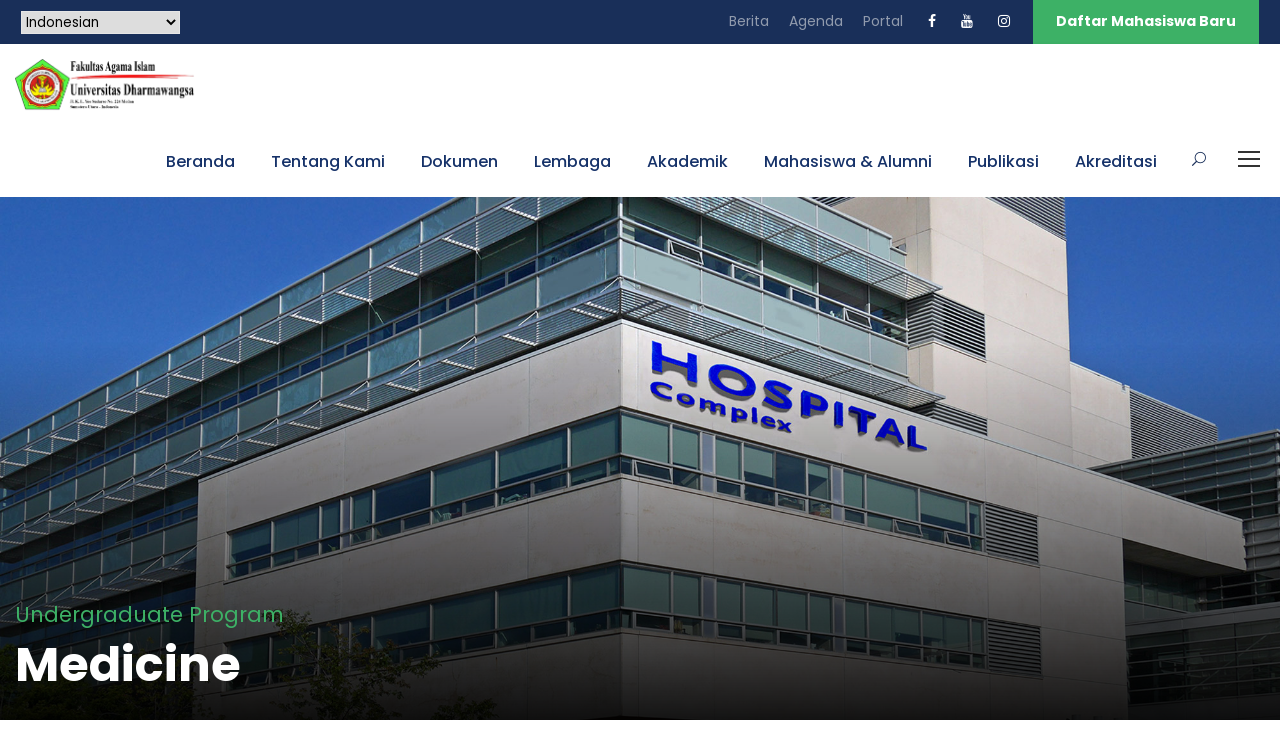

--- FILE ---
content_type: text/html; charset=UTF-8
request_url: https://fai.dharmawangsa.ac.id/medicine/
body_size: 11926
content:
<!DOCTYPE html>
<html lang="id" class="no-js">
<head>
	<meta charset="UTF-8">
	<meta name="viewport" content="width=device-width, initial-scale=1">
	<link rel="profile" href="http://gmpg.org/xfn/11">
	<link rel="pingback" href="https://fai.dharmawangsa.ac.id/xmlrpc.php">
	<title>Medicine &#8211; Fakultas Agama Islam Universitas Dharmawangsa Medan</title>
<meta name='robots' content='max-image-preview:large' />
	<style>img:is([sizes="auto" i], [sizes^="auto," i]) { contain-intrinsic-size: 3000px 1500px }</style>
	<link rel='dns-prefetch' href='//fonts.googleapis.com' />
<link rel="alternate" type="application/rss+xml" title="Fakultas Agama Islam Universitas Dharmawangsa Medan &raquo; Feed" href="https://fai.dharmawangsa.ac.id/feed/" />
<link rel="alternate" type="application/rss+xml" title="Fakultas Agama Islam Universitas Dharmawangsa Medan &raquo; Umpan Komentar" href="https://fai.dharmawangsa.ac.id/comments/feed/" />
<script type="text/javascript">
/* <![CDATA[ */
window._wpemojiSettings = {"baseUrl":"https:\/\/s.w.org\/images\/core\/emoji\/16.0.1\/72x72\/","ext":".png","svgUrl":"https:\/\/s.w.org\/images\/core\/emoji\/16.0.1\/svg\/","svgExt":".svg","source":{"concatemoji":"https:\/\/fai.dharmawangsa.ac.id\/wp-includes\/js\/wp-emoji-release.min.js?ver=6.8.3"}};
/*! This file is auto-generated */
!function(s,n){var o,i,e;function c(e){try{var t={supportTests:e,timestamp:(new Date).valueOf()};sessionStorage.setItem(o,JSON.stringify(t))}catch(e){}}function p(e,t,n){e.clearRect(0,0,e.canvas.width,e.canvas.height),e.fillText(t,0,0);var t=new Uint32Array(e.getImageData(0,0,e.canvas.width,e.canvas.height).data),a=(e.clearRect(0,0,e.canvas.width,e.canvas.height),e.fillText(n,0,0),new Uint32Array(e.getImageData(0,0,e.canvas.width,e.canvas.height).data));return t.every(function(e,t){return e===a[t]})}function u(e,t){e.clearRect(0,0,e.canvas.width,e.canvas.height),e.fillText(t,0,0);for(var n=e.getImageData(16,16,1,1),a=0;a<n.data.length;a++)if(0!==n.data[a])return!1;return!0}function f(e,t,n,a){switch(t){case"flag":return n(e,"\ud83c\udff3\ufe0f\u200d\u26a7\ufe0f","\ud83c\udff3\ufe0f\u200b\u26a7\ufe0f")?!1:!n(e,"\ud83c\udde8\ud83c\uddf6","\ud83c\udde8\u200b\ud83c\uddf6")&&!n(e,"\ud83c\udff4\udb40\udc67\udb40\udc62\udb40\udc65\udb40\udc6e\udb40\udc67\udb40\udc7f","\ud83c\udff4\u200b\udb40\udc67\u200b\udb40\udc62\u200b\udb40\udc65\u200b\udb40\udc6e\u200b\udb40\udc67\u200b\udb40\udc7f");case"emoji":return!a(e,"\ud83e\udedf")}return!1}function g(e,t,n,a){var r="undefined"!=typeof WorkerGlobalScope&&self instanceof WorkerGlobalScope?new OffscreenCanvas(300,150):s.createElement("canvas"),o=r.getContext("2d",{willReadFrequently:!0}),i=(o.textBaseline="top",o.font="600 32px Arial",{});return e.forEach(function(e){i[e]=t(o,e,n,a)}),i}function t(e){var t=s.createElement("script");t.src=e,t.defer=!0,s.head.appendChild(t)}"undefined"!=typeof Promise&&(o="wpEmojiSettingsSupports",i=["flag","emoji"],n.supports={everything:!0,everythingExceptFlag:!0},e=new Promise(function(e){s.addEventListener("DOMContentLoaded",e,{once:!0})}),new Promise(function(t){var n=function(){try{var e=JSON.parse(sessionStorage.getItem(o));if("object"==typeof e&&"number"==typeof e.timestamp&&(new Date).valueOf()<e.timestamp+604800&&"object"==typeof e.supportTests)return e.supportTests}catch(e){}return null}();if(!n){if("undefined"!=typeof Worker&&"undefined"!=typeof OffscreenCanvas&&"undefined"!=typeof URL&&URL.createObjectURL&&"undefined"!=typeof Blob)try{var e="postMessage("+g.toString()+"("+[JSON.stringify(i),f.toString(),p.toString(),u.toString()].join(",")+"));",a=new Blob([e],{type:"text/javascript"}),r=new Worker(URL.createObjectURL(a),{name:"wpTestEmojiSupports"});return void(r.onmessage=function(e){c(n=e.data),r.terminate(),t(n)})}catch(e){}c(n=g(i,f,p,u))}t(n)}).then(function(e){for(var t in e)n.supports[t]=e[t],n.supports.everything=n.supports.everything&&n.supports[t],"flag"!==t&&(n.supports.everythingExceptFlag=n.supports.everythingExceptFlag&&n.supports[t]);n.supports.everythingExceptFlag=n.supports.everythingExceptFlag&&!n.supports.flag,n.DOMReady=!1,n.readyCallback=function(){n.DOMReady=!0}}).then(function(){return e}).then(function(){var e;n.supports.everything||(n.readyCallback(),(e=n.source||{}).concatemoji?t(e.concatemoji):e.wpemoji&&e.twemoji&&(t(e.twemoji),t(e.wpemoji)))}))}((window,document),window._wpemojiSettings);
/* ]]> */
</script>
<style id='wp-emoji-styles-inline-css' type='text/css'>

	img.wp-smiley, img.emoji {
		display: inline !important;
		border: none !important;
		box-shadow: none !important;
		height: 1em !important;
		width: 1em !important;
		margin: 0 0.07em !important;
		vertical-align: -0.1em !important;
		background: none !important;
		padding: 0 !important;
	}
</style>
<link rel='stylesheet' id='wp-block-library-css' href='https://fai.dharmawangsa.ac.id/wp-includes/css/dist/block-library/style.min.css?ver=6.8.3' type='text/css' media='all' />
<style id='classic-theme-styles-inline-css' type='text/css'>
/*! This file is auto-generated */
.wp-block-button__link{color:#fff;background-color:#32373c;border-radius:9999px;box-shadow:none;text-decoration:none;padding:calc(.667em + 2px) calc(1.333em + 2px);font-size:1.125em}.wp-block-file__button{background:#32373c;color:#fff;text-decoration:none}
</style>
<style id='global-styles-inline-css' type='text/css'>
:root{--wp--preset--aspect-ratio--square: 1;--wp--preset--aspect-ratio--4-3: 4/3;--wp--preset--aspect-ratio--3-4: 3/4;--wp--preset--aspect-ratio--3-2: 3/2;--wp--preset--aspect-ratio--2-3: 2/3;--wp--preset--aspect-ratio--16-9: 16/9;--wp--preset--aspect-ratio--9-16: 9/16;--wp--preset--color--black: #000000;--wp--preset--color--cyan-bluish-gray: #abb8c3;--wp--preset--color--white: #ffffff;--wp--preset--color--pale-pink: #f78da7;--wp--preset--color--vivid-red: #cf2e2e;--wp--preset--color--luminous-vivid-orange: #ff6900;--wp--preset--color--luminous-vivid-amber: #fcb900;--wp--preset--color--light-green-cyan: #7bdcb5;--wp--preset--color--vivid-green-cyan: #00d084;--wp--preset--color--pale-cyan-blue: #8ed1fc;--wp--preset--color--vivid-cyan-blue: #0693e3;--wp--preset--color--vivid-purple: #9b51e0;--wp--preset--gradient--vivid-cyan-blue-to-vivid-purple: linear-gradient(135deg,rgba(6,147,227,1) 0%,rgb(155,81,224) 100%);--wp--preset--gradient--light-green-cyan-to-vivid-green-cyan: linear-gradient(135deg,rgb(122,220,180) 0%,rgb(0,208,130) 100%);--wp--preset--gradient--luminous-vivid-amber-to-luminous-vivid-orange: linear-gradient(135deg,rgba(252,185,0,1) 0%,rgba(255,105,0,1) 100%);--wp--preset--gradient--luminous-vivid-orange-to-vivid-red: linear-gradient(135deg,rgba(255,105,0,1) 0%,rgb(207,46,46) 100%);--wp--preset--gradient--very-light-gray-to-cyan-bluish-gray: linear-gradient(135deg,rgb(238,238,238) 0%,rgb(169,184,195) 100%);--wp--preset--gradient--cool-to-warm-spectrum: linear-gradient(135deg,rgb(74,234,220) 0%,rgb(151,120,209) 20%,rgb(207,42,186) 40%,rgb(238,44,130) 60%,rgb(251,105,98) 80%,rgb(254,248,76) 100%);--wp--preset--gradient--blush-light-purple: linear-gradient(135deg,rgb(255,206,236) 0%,rgb(152,150,240) 100%);--wp--preset--gradient--blush-bordeaux: linear-gradient(135deg,rgb(254,205,165) 0%,rgb(254,45,45) 50%,rgb(107,0,62) 100%);--wp--preset--gradient--luminous-dusk: linear-gradient(135deg,rgb(255,203,112) 0%,rgb(199,81,192) 50%,rgb(65,88,208) 100%);--wp--preset--gradient--pale-ocean: linear-gradient(135deg,rgb(255,245,203) 0%,rgb(182,227,212) 50%,rgb(51,167,181) 100%);--wp--preset--gradient--electric-grass: linear-gradient(135deg,rgb(202,248,128) 0%,rgb(113,206,126) 100%);--wp--preset--gradient--midnight: linear-gradient(135deg,rgb(2,3,129) 0%,rgb(40,116,252) 100%);--wp--preset--font-size--small: 13px;--wp--preset--font-size--medium: 20px;--wp--preset--font-size--large: 36px;--wp--preset--font-size--x-large: 42px;--wp--preset--spacing--20: 0.44rem;--wp--preset--spacing--30: 0.67rem;--wp--preset--spacing--40: 1rem;--wp--preset--spacing--50: 1.5rem;--wp--preset--spacing--60: 2.25rem;--wp--preset--spacing--70: 3.38rem;--wp--preset--spacing--80: 5.06rem;--wp--preset--shadow--natural: 6px 6px 9px rgba(0, 0, 0, 0.2);--wp--preset--shadow--deep: 12px 12px 50px rgba(0, 0, 0, 0.4);--wp--preset--shadow--sharp: 6px 6px 0px rgba(0, 0, 0, 0.2);--wp--preset--shadow--outlined: 6px 6px 0px -3px rgba(255, 255, 255, 1), 6px 6px rgba(0, 0, 0, 1);--wp--preset--shadow--crisp: 6px 6px 0px rgba(0, 0, 0, 1);}:where(.is-layout-flex){gap: 0.5em;}:where(.is-layout-grid){gap: 0.5em;}body .is-layout-flex{display: flex;}.is-layout-flex{flex-wrap: wrap;align-items: center;}.is-layout-flex > :is(*, div){margin: 0;}body .is-layout-grid{display: grid;}.is-layout-grid > :is(*, div){margin: 0;}:where(.wp-block-columns.is-layout-flex){gap: 2em;}:where(.wp-block-columns.is-layout-grid){gap: 2em;}:where(.wp-block-post-template.is-layout-flex){gap: 1.25em;}:where(.wp-block-post-template.is-layout-grid){gap: 1.25em;}.has-black-color{color: var(--wp--preset--color--black) !important;}.has-cyan-bluish-gray-color{color: var(--wp--preset--color--cyan-bluish-gray) !important;}.has-white-color{color: var(--wp--preset--color--white) !important;}.has-pale-pink-color{color: var(--wp--preset--color--pale-pink) !important;}.has-vivid-red-color{color: var(--wp--preset--color--vivid-red) !important;}.has-luminous-vivid-orange-color{color: var(--wp--preset--color--luminous-vivid-orange) !important;}.has-luminous-vivid-amber-color{color: var(--wp--preset--color--luminous-vivid-amber) !important;}.has-light-green-cyan-color{color: var(--wp--preset--color--light-green-cyan) !important;}.has-vivid-green-cyan-color{color: var(--wp--preset--color--vivid-green-cyan) !important;}.has-pale-cyan-blue-color{color: var(--wp--preset--color--pale-cyan-blue) !important;}.has-vivid-cyan-blue-color{color: var(--wp--preset--color--vivid-cyan-blue) !important;}.has-vivid-purple-color{color: var(--wp--preset--color--vivid-purple) !important;}.has-black-background-color{background-color: var(--wp--preset--color--black) !important;}.has-cyan-bluish-gray-background-color{background-color: var(--wp--preset--color--cyan-bluish-gray) !important;}.has-white-background-color{background-color: var(--wp--preset--color--white) !important;}.has-pale-pink-background-color{background-color: var(--wp--preset--color--pale-pink) !important;}.has-vivid-red-background-color{background-color: var(--wp--preset--color--vivid-red) !important;}.has-luminous-vivid-orange-background-color{background-color: var(--wp--preset--color--luminous-vivid-orange) !important;}.has-luminous-vivid-amber-background-color{background-color: var(--wp--preset--color--luminous-vivid-amber) !important;}.has-light-green-cyan-background-color{background-color: var(--wp--preset--color--light-green-cyan) !important;}.has-vivid-green-cyan-background-color{background-color: var(--wp--preset--color--vivid-green-cyan) !important;}.has-pale-cyan-blue-background-color{background-color: var(--wp--preset--color--pale-cyan-blue) !important;}.has-vivid-cyan-blue-background-color{background-color: var(--wp--preset--color--vivid-cyan-blue) !important;}.has-vivid-purple-background-color{background-color: var(--wp--preset--color--vivid-purple) !important;}.has-black-border-color{border-color: var(--wp--preset--color--black) !important;}.has-cyan-bluish-gray-border-color{border-color: var(--wp--preset--color--cyan-bluish-gray) !important;}.has-white-border-color{border-color: var(--wp--preset--color--white) !important;}.has-pale-pink-border-color{border-color: var(--wp--preset--color--pale-pink) !important;}.has-vivid-red-border-color{border-color: var(--wp--preset--color--vivid-red) !important;}.has-luminous-vivid-orange-border-color{border-color: var(--wp--preset--color--luminous-vivid-orange) !important;}.has-luminous-vivid-amber-border-color{border-color: var(--wp--preset--color--luminous-vivid-amber) !important;}.has-light-green-cyan-border-color{border-color: var(--wp--preset--color--light-green-cyan) !important;}.has-vivid-green-cyan-border-color{border-color: var(--wp--preset--color--vivid-green-cyan) !important;}.has-pale-cyan-blue-border-color{border-color: var(--wp--preset--color--pale-cyan-blue) !important;}.has-vivid-cyan-blue-border-color{border-color: var(--wp--preset--color--vivid-cyan-blue) !important;}.has-vivid-purple-border-color{border-color: var(--wp--preset--color--vivid-purple) !important;}.has-vivid-cyan-blue-to-vivid-purple-gradient-background{background: var(--wp--preset--gradient--vivid-cyan-blue-to-vivid-purple) !important;}.has-light-green-cyan-to-vivid-green-cyan-gradient-background{background: var(--wp--preset--gradient--light-green-cyan-to-vivid-green-cyan) !important;}.has-luminous-vivid-amber-to-luminous-vivid-orange-gradient-background{background: var(--wp--preset--gradient--luminous-vivid-amber-to-luminous-vivid-orange) !important;}.has-luminous-vivid-orange-to-vivid-red-gradient-background{background: var(--wp--preset--gradient--luminous-vivid-orange-to-vivid-red) !important;}.has-very-light-gray-to-cyan-bluish-gray-gradient-background{background: var(--wp--preset--gradient--very-light-gray-to-cyan-bluish-gray) !important;}.has-cool-to-warm-spectrum-gradient-background{background: var(--wp--preset--gradient--cool-to-warm-spectrum) !important;}.has-blush-light-purple-gradient-background{background: var(--wp--preset--gradient--blush-light-purple) !important;}.has-blush-bordeaux-gradient-background{background: var(--wp--preset--gradient--blush-bordeaux) !important;}.has-luminous-dusk-gradient-background{background: var(--wp--preset--gradient--luminous-dusk) !important;}.has-pale-ocean-gradient-background{background: var(--wp--preset--gradient--pale-ocean) !important;}.has-electric-grass-gradient-background{background: var(--wp--preset--gradient--electric-grass) !important;}.has-midnight-gradient-background{background: var(--wp--preset--gradient--midnight) !important;}.has-small-font-size{font-size: var(--wp--preset--font-size--small) !important;}.has-medium-font-size{font-size: var(--wp--preset--font-size--medium) !important;}.has-large-font-size{font-size: var(--wp--preset--font-size--large) !important;}.has-x-large-font-size{font-size: var(--wp--preset--font-size--x-large) !important;}
:where(.wp-block-post-template.is-layout-flex){gap: 1.25em;}:where(.wp-block-post-template.is-layout-grid){gap: 1.25em;}
:where(.wp-block-columns.is-layout-flex){gap: 2em;}:where(.wp-block-columns.is-layout-grid){gap: 2em;}
:root :where(.wp-block-pullquote){font-size: 1.5em;line-height: 1.6;}
</style>
<link rel='stylesheet' id='gdlr-core-google-font-css' href='https://fonts.googleapis.com/css?family=Poppins%3A100%2C100italic%2C200%2C200italic%2C300%2C300italic%2Cregular%2Citalic%2C500%2C500italic%2C600%2C600italic%2C700%2C700italic%2C800%2C800italic%2C900%2C900italic%7CABeeZee%3Aregular%2Citalic&#038;subset=devanagari%2Clatin%2Clatin-ext&#038;ver=6.8.3' type='text/css' media='all' />
<link rel='stylesheet' id='font-awesome-css' href='https://fai.dharmawangsa.ac.id/wp-content/plugins/goodlayers-core/plugins/fontawesome/font-awesome.css?ver=6.8.3' type='text/css' media='all' />
<link rel='stylesheet' id='elegant-font-css' href='https://fai.dharmawangsa.ac.id/wp-content/plugins/goodlayers-core/plugins/elegant/elegant-font.css?ver=6.8.3' type='text/css' media='all' />
<link rel='stylesheet' id='gdlr-core-plugin-css' href='https://fai.dharmawangsa.ac.id/wp-content/plugins/goodlayers-core/plugins/style.css?ver=1738220057' type='text/css' media='all' />
<link rel='stylesheet' id='gdlr-core-page-builder-css' href='https://fai.dharmawangsa.ac.id/wp-content/plugins/goodlayers-core/include/css/page-builder.css?ver=6.8.3' type='text/css' media='all' />
<link rel='stylesheet' id='kingster-style-core-css' href='https://fai.dharmawangsa.ac.id/wp-content/themes/kingster/css/style-core.css?ver=6.8.3' type='text/css' media='all' />
<link rel='stylesheet' id='kingster-custom-style-css' href='https://fai.dharmawangsa.ac.id/wp-content/uploads/kingster-style-custom.css?1738220057&#038;ver=6.8.3' type='text/css' media='all' />
<link rel='stylesheet' id='dashicons-css' href='https://fai.dharmawangsa.ac.id/wp-includes/css/dashicons.min.css?ver=6.8.3' type='text/css' media='all' />
<link rel='stylesheet' id='kingster-learnpress-css' href='https://fai.dharmawangsa.ac.id/wp-content/themes/kingster/learnpress/kingster-learnpress.css?ver=6.8.3' type='text/css' media='all' />
<link rel='stylesheet' id='kingster-learnpress-pb-css' href='https://fai.dharmawangsa.ac.id/wp-content/themes/kingster/learnpress/kingster-learnpress-pb.css?ver=6.8.3' type='text/css' media='all' />
<script type="text/javascript" src="https://fai.dharmawangsa.ac.id/wp-includes/js/jquery/jquery.min.js?ver=3.7.1" id="jquery-core-js"></script>
<script type="text/javascript" src="https://fai.dharmawangsa.ac.id/wp-includes/js/jquery/jquery-migrate.min.js?ver=3.4.1" id="jquery-migrate-js"></script>
<!--[if lt IE 9]>
<script type="text/javascript" src="https://fai.dharmawangsa.ac.id/wp-content/themes/kingster/js/html5.js?ver=6.8.3" id="kingster-html5js-js"></script>
<![endif]-->
<script type="text/javascript" src="https://fai.dharmawangsa.ac.id/wp-content/themes/kingster/learnpress/kingster-learnpress.js?ver=6.8.3" id="kingster-learnpress-js"></script>
<link rel="https://api.w.org/" href="https://fai.dharmawangsa.ac.id/wp-json/" /><link rel="alternate" title="JSON" type="application/json" href="https://fai.dharmawangsa.ac.id/wp-json/wp/v2/pages/5888" /><link rel="EditURI" type="application/rsd+xml" title="RSD" href="https://fai.dharmawangsa.ac.id/xmlrpc.php?rsd" />
<meta name="generator" content="WordPress 6.8.3" />
<link rel="canonical" href="https://fai.dharmawangsa.ac.id/medicine/" />
<link rel='shortlink' href='https://fai.dharmawangsa.ac.id/?p=5888' />
<link rel="alternate" title="oEmbed (JSON)" type="application/json+oembed" href="https://fai.dharmawangsa.ac.id/wp-json/oembed/1.0/embed?url=https%3A%2F%2Ffai.dharmawangsa.ac.id%2Fmedicine%2F" />
<link rel="alternate" title="oEmbed (XML)" type="text/xml+oembed" href="https://fai.dharmawangsa.ac.id/wp-json/oembed/1.0/embed?url=https%3A%2F%2Ffai.dharmawangsa.ac.id%2Fmedicine%2F&#038;format=xml" />
<style>@media only screen and (max-width: 767px){#gdlr-core-column-1 .gdlr-core-pbf-column-content-margin{margin-top: 0px !important;}}</style><link rel="icon" href="https://fai.dharmawangsa.ac.id/wp-content/uploads/2021/06/logo-univ-150x150.png" sizes="32x32" />
<link rel="icon" href="https://fai.dharmawangsa.ac.id/wp-content/uploads/2021/06/logo-univ.png" sizes="192x192" />
<link rel="apple-touch-icon" href="https://fai.dharmawangsa.ac.id/wp-content/uploads/2021/06/logo-univ.png" />
<meta name="msapplication-TileImage" content="https://fai.dharmawangsa.ac.id/wp-content/uploads/2021/06/logo-univ.png" />
</head>

<body class="wp-singular page-template-default page page-id-5888 wp-custom-logo wp-theme-kingster gdlr-core-body kingster-body kingster-body-front kingster-full  kingster-with-sticky-navigation  kingster-blockquote-style-1 gdlr-core-link-to-lightbox">
<div class="kingster-mobile-header-wrap" ><div class="kingster-mobile-header kingster-header-background kingster-style-slide " id="kingster-mobile-header" ><div class="kingster-mobile-header-container kingster-container clearfix" ><div class="kingster-logo  kingster-item-pdlr"><div class="kingster-logo-inner"><a class="" href="https://fai.dharmawangsa.ac.id/" ><img  src="https://fai.dharmawangsa.ac.id/wp-content/uploads/2023/09/LOGO-FAI.png" width="1449" height="424"  srcset="https://fai.dharmawangsa.ac.id/wp-content/uploads/2023/09/LOGO-FAI-400x117.png 400w, https://fai.dharmawangsa.ac.id/wp-content/uploads/2023/09/LOGO-FAI-600x175.png 600w, https://fai.dharmawangsa.ac.id/wp-content/uploads/2023/09/LOGO-FAI-800x234.png 800w, https://fai.dharmawangsa.ac.id/wp-content/uploads/2023/09/LOGO-FAI.png 1449w"  sizes="(max-width: 767px) 100vw, (max-width: 1150px) 100vw, 1150px"  alt="" /></a></div></div><div class="kingster-mobile-menu-right" ><div class="kingster-main-menu-search" id="kingster-mobile-top-search" ><i class="fa fa-search" ></i></div><div class="kingster-top-search-wrap" >
	<div class="kingster-top-search-close" ></div>

	<div class="kingster-top-search-row" >
		<div class="kingster-top-search-cell" >
			<form role="search" method="get" class="search-form" action="https://fai.dharmawangsa.ac.id/">
	<input type="text" class="search-field kingster-title-font" placeholder="Search..." value="" name="s">
	<div class="kingster-top-search-submit"><i class="fa fa-search" ></i></div>
	<input type="submit" class="search-submit" value="Search">
	<div class="kingster-top-search-close"><i class="icon_close" ></i></div>
	<input type="hidden" name="ref" value="course"/><input type="hidden" name="post_type" value="lp_course"/>	
</form>
		</div>
	</div>

</div>
<div class="kingster-mobile-menu" ><a class="kingster-mm-menu-button kingster-mobile-menu-button kingster-mobile-button-hamburger" href="#kingster-mobile-menu" ><span></span></a><div class="kingster-mm-menu-wrap kingster-navigation-font" id="kingster-mobile-menu" data-slide="right" ><ul id="menu-menu-utama" class="m-menu"><li class="menu-item menu-item-type-custom menu-item-object-custom menu-item-home menu-item-6356"><a href="https://fai.dharmawangsa.ac.id">Beranda</a></li>
<li class="menu-item menu-item-type-custom menu-item-object-custom menu-item-has-children menu-item-6357"><a href="#">Tentang Kami</a>
<ul class="sub-menu">
	<li class="menu-item menu-item-type-custom menu-item-object-custom menu-item-has-children menu-item-6362"><a href="#">Profile</a>
	<ul class="sub-menu">
		<li class="menu-item menu-item-type-custom menu-item-object-custom menu-item-6364"><a href="https://fai.dharmawangsa.ac.id/index.php/visi-misi-tujuan-dan-sasaran/">Visi Misi Tujuan dan Sasaran</a></li>
		<li class="menu-item menu-item-type-custom menu-item-object-custom menu-item-6369"><a href="https://fai.dharmawangsa.ac.id/index.php/struktur-organisasi/">Struktur Organisasi</a></li>
		<li class="menu-item menu-item-type-custom menu-item-object-custom menu-item-8543"><a href="https://fai.dharmawangsa.ac.id/kerealistikan-visi-keilmuan-dan-tujuan-prodi-pai-fai-undhar/">Kerealistikan Visi Keilmuan dan Tujuan Prodi PAI FAI UNDHAR</a></li>
	</ul>
</li>
	<li class="menu-item menu-item-type-custom menu-item-object-custom menu-item-has-children menu-item-6358"><a href="#">Penghargaan</a>
	<ul class="sub-menu">
		<li class="menu-item menu-item-type-custom menu-item-object-custom menu-item-6432"><a href="#">Internasional</a></li>
		<li class="menu-item menu-item-type-custom menu-item-object-custom menu-item-6433"><a href="#">Nasional</a></li>
		<li class="menu-item menu-item-type-custom menu-item-object-custom menu-item-6434"><a href="#">Prestasi Dosen</a></li>
	</ul>
</li>
</ul>
</li>
<li class="menu-item menu-item-type-custom menu-item-object-custom menu-item-has-children menu-item-7841"><a href="#">Dokumen</a>
<ul class="sub-menu">
	<li class="menu-item menu-item-type-custom menu-item-object-custom menu-item-7840"><a href="https://fai.dharmawangsa.ac.id/index.php/nawajiwa-universitas-dharmawangsa/">Nawajiawa</a></li>
	<li class="menu-item menu-item-type-custom menu-item-object-custom menu-item-6442"><a href="https://fai.dharmawangsa.ac.id/kalender-akademik/">Kalender Akademik</a></li>
</ul>
</li>
<li class="menu-item menu-item-type-custom menu-item-object-custom menu-item-has-children menu-item-7865"><a href="#">Lembaga</a>
<ul class="sub-menu">
	<li class="menu-item menu-item-type-custom menu-item-object-custom menu-item-7866"><a href="https://ljm.dharmawangsa.ac.id/">Lembaga Penjaminan Mutu</a></li>
	<li class="menu-item menu-item-type-custom menu-item-object-custom menu-item-7867"><a href="https://lp.dharmawangsa.ac.id/">Lembag Penelitian</a></li>
	<li class="menu-item menu-item-type-custom menu-item-object-custom menu-item-7868"><a href="https://lpkm.dharmawangsa.ac.id/">Lembaga Pengabdian kepada Masyarakat</a></li>
</ul>
</li>
<li class="menu-item menu-item-type-custom menu-item-object-custom menu-item-has-children menu-item-6385"><a href="#">Akademik</a>
<ul class="sub-menu">
	<li class="menu-item menu-item-type-custom menu-item-object-custom menu-item-6441"><a href="https://drive.google.com/drive/folders/1weRKdZjg0LUiE2WpKBXVeKFyRb998vaD?usp=sharing">Penerimaan Mahasiswa Baru</a></li>
	<li class="menu-item menu-item-type-custom menu-item-object-custom menu-item-has-children menu-item-6398"><a href="#">Program Studi Pendidikan Agama Islam</a>
	<ul class="sub-menu">
		<li class="menu-item menu-item-type-custom menu-item-object-custom menu-item-8269"><a href="https://fai.dharmawangsa.ac.id/visi-dan-misi-pai/">Visi, Misi dan Tujuan</a></li>
		<li class="menu-item menu-item-type-custom menu-item-object-custom menu-item-8348"><a href="https://fai.dharmawangsa.ac.id/kurikulum-pai/">Kurikulum Pendidikan Agama Islam</a></li>
	</ul>
</li>
	<li class="menu-item menu-item-type-custom menu-item-object-custom menu-item-has-children menu-item-8347"><a href="#">Program Studi Pendidikan Islam Anak Usia Dini</a>
	<ul class="sub-menu">
		<li class="menu-item menu-item-type-custom menu-item-object-custom menu-item-8349"><a href="https://fai.dharmawangsa.ac.id/visi-dan-misi-piaud/">Visi Misi Tujuan dan Sasaran Pendidikan Islam Anak Usia Dini</a></li>
		<li class="menu-item menu-item-type-custom menu-item-object-custom menu-item-8350"><a href="#">Kurikulum Pendidikan Islam Anak Usia Dini</a></li>
	</ul>
</li>
</ul>
</li>
<li class="menu-item menu-item-type-custom menu-item-object-custom menu-item-has-children menu-item-6359"><a href="#">Mahasiswa &#038; Alumni</a>
<ul class="sub-menu">
	<li class="menu-item menu-item-type-custom menu-item-object-custom menu-item-has-children menu-item-8549"><a href="#">Kegiatan Mahasiswa</a>
	<ul class="sub-menu">
		<li class="menu-item menu-item-type-custom menu-item-object-custom menu-item-8550"><a href="https://fai.dharmawangsa.ac.id/kegiatan-mahasiswa-fai-tentang-entrepeneur/">Eduprenure</a></li>
		<li class="menu-item menu-item-type-custom menu-item-object-custom menu-item-8551"><a href="https://fai.dharmawangsa.ac.id/kegiatan-mahasiswa-tentang-media-pembelajaran/">Media Pembelajaran</a></li>
		<li class="menu-item menu-item-type-custom menu-item-object-custom menu-item-8565"><a href="https://fai.dharmawangsa.ac.id/kegiatan-mahasiswa-tentang-pengabdian-dan-penelitian-internasional/">Penelitian dan PkM Internasional</a></li>
	</ul>
</li>
	<li class="menu-item menu-item-type-custom menu-item-object-custom menu-item-6443"><a href="#">Unit Kegiatan Mahasiswa</a></li>
	<li class="menu-item menu-item-type-custom menu-item-object-custom menu-item-6383"><a href="http://siakad.dharmawangsa.ac.id">Portal Mahasiswa</a></li>
	<li class="menu-item menu-item-type-custom menu-item-object-custom menu-item-6444"><a href="#">Prestasi Mahasiswa</a></li>
	<li class="menu-item menu-item-type-custom menu-item-object-custom menu-item-6445"><a href="#">IKEUDHA</a></li>
</ul>
</li>
<li class="menu-item menu-item-type-custom menu-item-object-custom menu-item-has-children menu-item-6360"><a href="#">Publikasi</a>
<ul class="sub-menu">
	<li class="menu-item menu-item-type-custom menu-item-object-custom menu-item-6379"><a href="http://jurnal.dharmawangsa.ac.id">Open Journal System</a></li>
	<li class="menu-item menu-item-type-custom menu-item-object-custom menu-item-7858"><a href="https://proceeding.dharmawangsa.ac.id/">Open Proceeding System</a></li>
	<li class="menu-item menu-item-type-custom menu-item-object-custom menu-item-7283"><a href="http://conference.dharmawangsa.ac.id">Open Conference System</a></li>
	<li class="menu-item menu-item-type-custom menu-item-object-custom menu-item-6380"><a href="http://repository.dharmawangsa.ac.id">Repository</a></li>
	<li class="menu-item menu-item-type-custom menu-item-object-custom menu-item-6381"><a href="http://e-library.dharmawangsa.ac.id">Open Public Access Catalog</a></li>
</ul>
</li>
<li class="menu-item menu-item-type-custom menu-item-object-custom menu-item-has-children menu-item-8474"><a href="#">Akreditasi</a>
<ul class="sub-menu">
	<li class="menu-item menu-item-type-custom menu-item-object-custom menu-item-8475"><a href="#">Unit Jaminan Mutu</a></li>
	<li class="menu-item menu-item-type-custom menu-item-object-custom menu-item-has-children menu-item-8476"><a href="#">Akreditasi Prodi FAI</a>
	<ul class="sub-menu">
		<li class="menu-item menu-item-type-custom menu-item-object-custom menu-item-has-children menu-item-8477"><a href="#">A. PROFIL UNIT PENGELOLA PROGRAM STUDI</a>
		<ul class="sub-menu">
			<li class="menu-item menu-item-type-custom menu-item-object-custom menu-item-8478"><a href="https://fai.dharmawangsa.ac.id/upps/">UPPS</a></li>
		</ul>
</li>
		<li class="menu-item menu-item-type-custom menu-item-object-custom menu-item-has-children menu-item-8479"><a href="#">B. KRITERIA</a>
		<ul class="sub-menu">
			<li class="menu-item menu-item-type-custom menu-item-object-custom menu-item-8482"><a href="https://fai.dharmawangsa.ac.id/kriteria-1-visi-misi-tujuan-dan-strategi/">KRITERIA 1. VISI, MISI, TUJUAN, DAN STRATEGI</a></li>
			<li class="menu-item menu-item-type-custom menu-item-object-custom menu-item-8483"><a href="https://fai.dharmawangsa.ac.id/kriteria-2-tata-pamong-tata-kelola-dan-kerja-sama/">KRITERIA 2. TATA PAMONG, TATA KELOLA, DAN KERJA SAMA</a></li>
			<li class="menu-item menu-item-type-custom menu-item-object-custom menu-item-8484"><a href="https://fai.dharmawangsa.ac.id/kriteria-3-mahasiswa/">KRITERIA 3. MAHASISWA</a></li>
			<li class="menu-item menu-item-type-custom menu-item-object-custom menu-item-8485"><a href="https://fai.dharmawangsa.ac.id/kriteria-4-sumber-daya-manusia/">KRITERIA 4. SUMBER DAYA MANUSIA</a></li>
			<li class="menu-item menu-item-type-custom menu-item-object-custom menu-item-8486"><a href="https://fai.dharmawangsa.ac.id/kriteria-5-keuangan-sarana-dan-prasarana/">KRITERIA 5. KEUANGAN, SARANA DAN PRASARANA</a></li>
			<li class="menu-item menu-item-type-custom menu-item-object-custom menu-item-8487"><a href="https://fai.dharmawangsa.ac.id/kriteria-6-pendidikan/">KRITERIA 6. PENDIDIKAN</a></li>
			<li class="menu-item menu-item-type-custom menu-item-object-custom menu-item-8488"><a href="https://fai.dharmawangsa.ac.id/kriteria-7-penelitian/">KRITERIA 7. PENELITIAN</a></li>
			<li class="menu-item menu-item-type-custom menu-item-object-custom menu-item-8489"><a href="https://fai.dharmawangsa.ac.id/kriteria-8-pengabdian-kepada-masyarakat/">KRITERIA 8. PENGABDIAN KEPADA MASYARAKAT</a></li>
			<li class="menu-item menu-item-type-custom menu-item-object-custom menu-item-8490"><a href="https://fai.dharmawangsa.ac.id/kriteria-9-keluaran-dan-capaian-tridharma/">KRITERIA 9. KELUARAN DAN CAPAIAN TRIDHARMA</a></li>
		</ul>
</li>
		<li class="menu-item menu-item-type-custom menu-item-object-custom menu-item-has-children menu-item-8480"><a href="#">C. ANALISIS PERMASALAHAN DAN PENGEMBANGAN PROGRAM STUDI</a>
		<ul class="sub-menu">
			<li class="menu-item menu-item-type-custom menu-item-object-custom menu-item-8491"><a href="https://fai.dharmawangsa.ac.id/kriteria-c/">KRITERIA C</a></li>
		</ul>
</li>
		<li class="menu-item menu-item-type-custom menu-item-object-custom menu-item-has-children menu-item-8481"><a href="#">DATA KUANTITATIF</a>
		<ul class="sub-menu">
			<li class="menu-item menu-item-type-custom menu-item-object-custom menu-item-8492"><a href="https://fai.dharmawangsa.ac.id/data-kuantitatif/">DATA KUANTITATIF</a></li>
		</ul>
</li>
	</ul>
</li>
</ul>
</li>
</ul></div></div></div></div></div></div><div class="kingster-body-outer-wrapper ">
		<div class="kingster-body-wrapper clearfix  kingster-with-frame">
	<div class="kingster-top-bar" ><div class="kingster-top-bar-background" ></div><div class="kingster-top-bar-container kingster-top-bar-full " ><div class="kingster-top-bar-container-inner clearfix" ><div class="kingster-top-bar-left kingster-item-pdlr"><div class="gtranslate_wrapper" id="gt-wrapper-10270587"></div></div><div class="kingster-top-bar-right kingster-item-pdlr"><ul id="kingster-top-bar-menu" class="sf-menu kingster-top-bar-menu kingster-top-bar-right-menu"><li  class="menu-item menu-item-type-post_type menu-item-object-page menu-item-7251 kingster-normal-menu"><a href="https://fai.dharmawangsa.ac.id/berita/">Berita</a></li>
<li  class="menu-item menu-item-type-post_type menu-item-object-page menu-item-7250 kingster-normal-menu"><a href="https://fai.dharmawangsa.ac.id/agenda/">Agenda</a></li>
<li  class="menu-item menu-item-type-custom menu-item-object-custom menu-item-5368 kingster-normal-menu"><a href="#">Portal</a></li>
</ul><div class="kingster-top-bar-right-social" ><a href="https://www.facebook.com/undhar" target="_blank" class="kingster-top-bar-social-icon" title="facebook" ><i class="fa fa-facebook" ></i></a><a href="https://www.youtube.com/channel/UCVGlP4a9-ZDn_pgtlEqEYrg" target="_blank" class="kingster-top-bar-social-icon" title="youtube" ><i class="fa fa-youtube" ></i></a><a href="https://www.instagram.com/universitasdharmawangsa/" target="_blank" class="kingster-top-bar-social-icon" title="instagram" ><i class="fa fa-instagram" ></i></a></div><a class="kingster-top-bar-right-button" href="http://pmb.dharmawangsa.ac.id" target="_blank"  >Daftar Mahasiswa Baru</a></div></div></div></div>	
<header class="kingster-header-wrap kingster-header-style-plain  kingster-style-menu-right kingster-sticky-navigation kingster-style-fixed clearfix" data-navigation-offset="75px"  >
	<div class="kingster-header-background" ></div>
	<div class="kingster-header-container  kingster-container">
			
		<div class="kingster-header-container-inner clearfix">
			<div class="kingster-logo  kingster-item-pdlr"><div class="kingster-logo-inner"><a class="" href="https://fai.dharmawangsa.ac.id/" ><img  src="https://fai.dharmawangsa.ac.id/wp-content/uploads/2023/09/LOGO-FAI.png" width="1449" height="424"  srcset="https://fai.dharmawangsa.ac.id/wp-content/uploads/2023/09/LOGO-FAI-400x117.png 400w, https://fai.dharmawangsa.ac.id/wp-content/uploads/2023/09/LOGO-FAI-600x175.png 600w, https://fai.dharmawangsa.ac.id/wp-content/uploads/2023/09/LOGO-FAI-800x234.png 800w, https://fai.dharmawangsa.ac.id/wp-content/uploads/2023/09/LOGO-FAI.png 1449w"  sizes="(max-width: 767px) 100vw, (max-width: 1150px) 100vw, 1150px"  alt="" /></a></div></div>			<div class="kingster-navigation kingster-item-pdlr clearfix " >
			<div class="kingster-main-menu" id="kingster-main-menu" ><ul id="menu-menu-utama-1" class="sf-menu"><li  class="menu-item menu-item-type-custom menu-item-object-custom menu-item-home menu-item-6356 kingster-normal-menu"><a href="https://fai.dharmawangsa.ac.id">Beranda</a></li>
<li  class="menu-item menu-item-type-custom menu-item-object-custom menu-item-has-children menu-item-6357 kingster-mega-menu"><a href="#" class="sf-with-ul-pre">Tentang Kami</a><div class="sf-mega sf-mega-full" style="" >
<ul class="sub-menu">
	<li  class="menu-item menu-item-type-custom menu-item-object-custom menu-item-has-children menu-item-6362" data-size="20"><a href="#" class="sf-with-ul-pre">Profile</a>
	<ul class="sub-menu">
		<li  class="menu-item menu-item-type-custom menu-item-object-custom menu-item-6364"><a href="https://fai.dharmawangsa.ac.id/index.php/visi-misi-tujuan-dan-sasaran/">Visi Misi Tujuan dan Sasaran</a></li>
		<li  class="menu-item menu-item-type-custom menu-item-object-custom menu-item-6369"><a href="https://fai.dharmawangsa.ac.id/index.php/struktur-organisasi/">Struktur Organisasi</a></li>
		<li  class="menu-item menu-item-type-custom menu-item-object-custom menu-item-8543"><a href="https://fai.dharmawangsa.ac.id/kerealistikan-visi-keilmuan-dan-tujuan-prodi-pai-fai-undhar/">Kerealistikan Visi Keilmuan dan Tujuan Prodi PAI FAI UNDHAR</a></li>
	</ul>
</li>
	<li  class="menu-item menu-item-type-custom menu-item-object-custom menu-item-has-children menu-item-6358" data-size="20"><a href="#" class="sf-with-ul-pre">Penghargaan</a>
	<ul class="sub-menu">
		<li  class="menu-item menu-item-type-custom menu-item-object-custom menu-item-6432"><a href="#">Internasional</a></li>
		<li  class="menu-item menu-item-type-custom menu-item-object-custom menu-item-6433"><a href="#">Nasional</a></li>
		<li  class="menu-item menu-item-type-custom menu-item-object-custom menu-item-6434"><a href="#">Prestasi Dosen</a></li>
	</ul>
</li>
</ul>
</div></li>
<li  class="menu-item menu-item-type-custom menu-item-object-custom menu-item-has-children menu-item-7841 kingster-normal-menu"><a href="#" class="sf-with-ul-pre">Dokumen</a>
<ul class="sub-menu">
	<li  class="menu-item menu-item-type-custom menu-item-object-custom menu-item-7840" data-size="60"><a href="https://fai.dharmawangsa.ac.id/index.php/nawajiwa-universitas-dharmawangsa/">Nawajiawa</a></li>
	<li  class="menu-item menu-item-type-custom menu-item-object-custom menu-item-6442" data-size="60"><a href="https://fai.dharmawangsa.ac.id/kalender-akademik/">Kalender Akademik</a></li>
</ul>
</li>
<li  class="menu-item menu-item-type-custom menu-item-object-custom menu-item-has-children menu-item-7865 kingster-normal-menu"><a href="#" class="sf-with-ul-pre">Lembaga</a>
<ul class="sub-menu">
	<li  class="menu-item menu-item-type-custom menu-item-object-custom menu-item-7866" data-size="60"><a href="https://ljm.dharmawangsa.ac.id/">Lembaga Penjaminan Mutu</a></li>
	<li  class="menu-item menu-item-type-custom menu-item-object-custom menu-item-7867" data-size="60"><a href="https://lp.dharmawangsa.ac.id/">Lembag Penelitian</a></li>
	<li  class="menu-item menu-item-type-custom menu-item-object-custom menu-item-7868" data-size="60"><a href="https://lpkm.dharmawangsa.ac.id/">Lembaga Pengabdian kepada Masyarakat</a></li>
</ul>
</li>
<li  class="menu-item menu-item-type-custom menu-item-object-custom menu-item-has-children menu-item-6385 kingster-normal-menu"><a href="#" class="sf-with-ul-pre">Akademik</a>
<ul class="sub-menu">
	<li  class="menu-item menu-item-type-custom menu-item-object-custom menu-item-6441" data-size="60"><a href="https://drive.google.com/drive/folders/1weRKdZjg0LUiE2WpKBXVeKFyRb998vaD?usp=sharing">Penerimaan Mahasiswa Baru</a></li>
	<li  class="menu-item menu-item-type-custom menu-item-object-custom menu-item-has-children menu-item-6398" data-size="60"><a href="#" class="sf-with-ul-pre">Program Studi Pendidikan Agama Islam</a>
	<ul class="sub-menu">
		<li  class="menu-item menu-item-type-custom menu-item-object-custom menu-item-8269"><a href="https://fai.dharmawangsa.ac.id/visi-dan-misi-pai/">Visi, Misi dan Tujuan</a></li>
		<li  class="menu-item menu-item-type-custom menu-item-object-custom menu-item-8348"><a href="https://fai.dharmawangsa.ac.id/kurikulum-pai/">Kurikulum Pendidikan Agama Islam</a></li>
	</ul>
</li>
	<li  class="menu-item menu-item-type-custom menu-item-object-custom menu-item-has-children menu-item-8347" data-size="60"><a href="#" class="sf-with-ul-pre">Program Studi Pendidikan Islam Anak Usia Dini</a>
	<ul class="sub-menu">
		<li  class="menu-item menu-item-type-custom menu-item-object-custom menu-item-8349"><a href="https://fai.dharmawangsa.ac.id/visi-dan-misi-piaud/">Visi Misi Tujuan dan Sasaran Pendidikan Islam Anak Usia Dini</a></li>
		<li  class="menu-item menu-item-type-custom menu-item-object-custom menu-item-8350"><a href="#">Kurikulum Pendidikan Islam Anak Usia Dini</a></li>
	</ul>
</li>
</ul>
</li>
<li  class="menu-item menu-item-type-custom menu-item-object-custom menu-item-has-children menu-item-6359 kingster-normal-menu"><a href="#" class="sf-with-ul-pre">Mahasiswa &#038; Alumni</a>
<ul class="sub-menu">
	<li  class="menu-item menu-item-type-custom menu-item-object-custom menu-item-has-children menu-item-8549" data-size="60"><a href="#" class="sf-with-ul-pre">Kegiatan Mahasiswa</a>
	<ul class="sub-menu">
		<li  class="menu-item menu-item-type-custom menu-item-object-custom menu-item-8550"><a href="https://fai.dharmawangsa.ac.id/kegiatan-mahasiswa-fai-tentang-entrepeneur/">Eduprenure</a></li>
		<li  class="menu-item menu-item-type-custom menu-item-object-custom menu-item-8551"><a href="https://fai.dharmawangsa.ac.id/kegiatan-mahasiswa-tentang-media-pembelajaran/">Media Pembelajaran</a></li>
		<li  class="menu-item menu-item-type-custom menu-item-object-custom menu-item-8565"><a href="https://fai.dharmawangsa.ac.id/kegiatan-mahasiswa-tentang-pengabdian-dan-penelitian-internasional/">Penelitian dan PkM Internasional</a></li>
	</ul>
</li>
	<li  class="menu-item menu-item-type-custom menu-item-object-custom menu-item-6443" data-size="60"><a href="#">Unit Kegiatan Mahasiswa</a></li>
	<li  class="menu-item menu-item-type-custom menu-item-object-custom menu-item-6383" data-size="60"><a href="http://siakad.dharmawangsa.ac.id">Portal Mahasiswa</a></li>
	<li  class="menu-item menu-item-type-custom menu-item-object-custom menu-item-6444" data-size="60"><a href="#">Prestasi Mahasiswa</a></li>
	<li  class="menu-item menu-item-type-custom menu-item-object-custom menu-item-6445" data-size="60"><a href="#">IKEUDHA</a></li>
</ul>
</li>
<li  class="menu-item menu-item-type-custom menu-item-object-custom menu-item-has-children menu-item-6360 kingster-normal-menu"><a href="#" class="sf-with-ul-pre">Publikasi</a>
<ul class="sub-menu">
	<li  class="menu-item menu-item-type-custom menu-item-object-custom menu-item-6379" data-size="60"><a href="http://jurnal.dharmawangsa.ac.id">Open Journal System</a></li>
	<li  class="menu-item menu-item-type-custom menu-item-object-custom menu-item-7858" data-size="60"><a href="https://proceeding.dharmawangsa.ac.id/">Open Proceeding System</a></li>
	<li  class="menu-item menu-item-type-custom menu-item-object-custom menu-item-7283" data-size="60"><a href="http://conference.dharmawangsa.ac.id">Open Conference System</a></li>
	<li  class="menu-item menu-item-type-custom menu-item-object-custom menu-item-6380" data-size="60"><a href="http://repository.dharmawangsa.ac.id">Repository</a></li>
	<li  class="menu-item menu-item-type-custom menu-item-object-custom menu-item-6381" data-size="60"><a href="http://e-library.dharmawangsa.ac.id">Open Public Access Catalog</a></li>
</ul>
</li>
<li  class="menu-item menu-item-type-custom menu-item-object-custom menu-item-has-children menu-item-8474 kingster-normal-menu"><a href="#" class="sf-with-ul-pre">Akreditasi</a>
<ul class="sub-menu">
	<li  class="menu-item menu-item-type-custom menu-item-object-custom menu-item-8475" data-size="60"><a href="#">Unit Jaminan Mutu</a></li>
	<li  class="menu-item menu-item-type-custom menu-item-object-custom menu-item-has-children menu-item-8476" data-size="60"><a href="#" class="sf-with-ul-pre">Akreditasi Prodi FAI</a>
	<ul class="sub-menu">
		<li  class="menu-item menu-item-type-custom menu-item-object-custom menu-item-has-children menu-item-8477"><a href="#" class="sf-with-ul-pre">A. PROFIL UNIT PENGELOLA PROGRAM STUDI</a>
		<ul class="sub-menu">
			<li  class="menu-item menu-item-type-custom menu-item-object-custom menu-item-8478"><a href="https://fai.dharmawangsa.ac.id/upps/">UPPS</a></li>
		</ul>
</li>
		<li  class="menu-item menu-item-type-custom menu-item-object-custom menu-item-has-children menu-item-8479"><a href="#" class="sf-with-ul-pre">B. KRITERIA</a>
		<ul class="sub-menu">
			<li  class="menu-item menu-item-type-custom menu-item-object-custom menu-item-8482"><a href="https://fai.dharmawangsa.ac.id/kriteria-1-visi-misi-tujuan-dan-strategi/">KRITERIA 1. VISI, MISI, TUJUAN, DAN STRATEGI</a></li>
			<li  class="menu-item menu-item-type-custom menu-item-object-custom menu-item-8483"><a href="https://fai.dharmawangsa.ac.id/kriteria-2-tata-pamong-tata-kelola-dan-kerja-sama/">KRITERIA 2. TATA PAMONG, TATA KELOLA, DAN KERJA SAMA</a></li>
			<li  class="menu-item menu-item-type-custom menu-item-object-custom menu-item-8484"><a href="https://fai.dharmawangsa.ac.id/kriteria-3-mahasiswa/">KRITERIA 3. MAHASISWA</a></li>
			<li  class="menu-item menu-item-type-custom menu-item-object-custom menu-item-8485"><a href="https://fai.dharmawangsa.ac.id/kriteria-4-sumber-daya-manusia/">KRITERIA 4. SUMBER DAYA MANUSIA</a></li>
			<li  class="menu-item menu-item-type-custom menu-item-object-custom menu-item-8486"><a href="https://fai.dharmawangsa.ac.id/kriteria-5-keuangan-sarana-dan-prasarana/">KRITERIA 5. KEUANGAN, SARANA DAN PRASARANA</a></li>
			<li  class="menu-item menu-item-type-custom menu-item-object-custom menu-item-8487"><a href="https://fai.dharmawangsa.ac.id/kriteria-6-pendidikan/">KRITERIA 6. PENDIDIKAN</a></li>
			<li  class="menu-item menu-item-type-custom menu-item-object-custom menu-item-8488"><a href="https://fai.dharmawangsa.ac.id/kriteria-7-penelitian/">KRITERIA 7. PENELITIAN</a></li>
			<li  class="menu-item menu-item-type-custom menu-item-object-custom menu-item-8489"><a href="https://fai.dharmawangsa.ac.id/kriteria-8-pengabdian-kepada-masyarakat/">KRITERIA 8. PENGABDIAN KEPADA MASYARAKAT</a></li>
			<li  class="menu-item menu-item-type-custom menu-item-object-custom menu-item-8490"><a href="https://fai.dharmawangsa.ac.id/kriteria-9-keluaran-dan-capaian-tridharma/">KRITERIA 9. KELUARAN DAN CAPAIAN TRIDHARMA</a></li>
		</ul>
</li>
		<li  class="menu-item menu-item-type-custom menu-item-object-custom menu-item-has-children menu-item-8480"><a href="#" class="sf-with-ul-pre">C. ANALISIS PERMASALAHAN DAN PENGEMBANGAN PROGRAM STUDI</a>
		<ul class="sub-menu">
			<li  class="menu-item menu-item-type-custom menu-item-object-custom menu-item-8491"><a href="https://fai.dharmawangsa.ac.id/kriteria-c/">KRITERIA C</a></li>
		</ul>
</li>
		<li  class="menu-item menu-item-type-custom menu-item-object-custom menu-item-has-children menu-item-8481"><a href="#" class="sf-with-ul-pre">DATA KUANTITATIF</a>
		<ul class="sub-menu">
			<li  class="menu-item menu-item-type-custom menu-item-object-custom menu-item-8492"><a href="https://fai.dharmawangsa.ac.id/data-kuantitatif/">DATA KUANTITATIF</a></li>
		</ul>
</li>
	</ul>
</li>
</ul>
</li>
</ul><div class="kingster-navigation-slide-bar" id="kingster-navigation-slide-bar" ></div></div><div class="kingster-main-menu-right-wrap clearfix " ><div class="kingster-main-menu-search" id="kingster-top-search" ><i class="icon_search" ></i></div><div class="kingster-top-search-wrap" >
	<div class="kingster-top-search-close" ></div>

	<div class="kingster-top-search-row" >
		<div class="kingster-top-search-cell" >
			<form role="search" method="get" class="search-form" action="https://fai.dharmawangsa.ac.id/">
	<input type="text" class="search-field kingster-title-font" placeholder="Search..." value="" name="s">
	<div class="kingster-top-search-submit"><i class="fa fa-search" ></i></div>
	<input type="submit" class="search-submit" value="Search">
	<div class="kingster-top-search-close"><i class="icon_close" ></i></div>
	<input type="hidden" name="ref" value="course"/><input type="hidden" name="post_type" value="lp_course"/>	
</form>
		</div>
	</div>

</div>
<div class="kingster-main-menu-right" ><a class="kingster-mm-menu-button kingster-right-menu-button kingster-top-menu-button kingster-mobile-button-hamburger" href="#kingster-right-menu" ><span></span></a><div class="kingster-mm-menu-wrap kingster-navigation-font" id="kingster-right-menu" data-slide="right" ></div></div></div>			</div><!-- kingster-navigation -->

		</div><!-- kingster-header-inner -->
	</div><!-- kingster-header-container -->
</header><!-- header --><div class="kingster-page-title-wrap  kingster-style-custom kingster-left-align" style="background-image: url(https://fai.dharmawangsa.ac.id/wp-content/uploads/2018/08/shutterstock_212251981.jpg) ;" ><div class="kingster-header-transparent-substitute" ></div><div class="kingster-page-title-overlay"  ></div><div class="kingster-page-title-bottom-gradient" ></div><div class="kingster-page-title-container kingster-container" ><div class="kingster-page-title-content kingster-item-pdlr" style="padding-top: 400px ;padding-bottom: 60px ;"  ><div class="kingster-page-caption" style="font-size: 21px ;font-weight: 400 ;letter-spacing: 0px ;"  >Undergraduate Program</div><h1 class="kingster-page-title" style="font-size: 48px ;font-weight: 700 ;text-transform: none ;letter-spacing: 0px ;color: #ffffff ;"  >Medicine</h1></div></div></div>	<div class="kingster-page-wrapper" id="kingster-page-wrapper" ><div class="gdlr-core-page-builder-body clearfix"><div class="gdlr-core-pbf-sidebar-wrapper " style="margin: 0px 0px 30px 0px;"  ><div class="gdlr-core-pbf-sidebar-container gdlr-core-line-height-0 clearfix gdlr-core-js gdlr-core-container"><div class="gdlr-core-pbf-sidebar-content  gdlr-core-column-40 gdlr-core-pbf-sidebar-padding gdlr-core-line-height gdlr-core-column-extend-left" style="padding: 35px 0px 20px 0px;"  ><div class="gdlr-core-pbf-sidebar-content-inner"  ><div class="gdlr-core-pbf-element" ><div class="gdlr-core-title-item gdlr-core-item-pdb clearfix  gdlr-core-left-align gdlr-core-title-item-caption-top gdlr-core-item-pdlr"  ><div class="gdlr-core-title-item-title-wrap clearfix" ><h3 class="gdlr-core-title-item-title gdlr-core-skin-title " style="font-size: 27px ;font-weight: 600 ;letter-spacing: 0px ;text-transform: none ;"  >Outstanding Academics essential engineering experience</h3></div></div></div><div class="gdlr-core-pbf-element" ><div class="gdlr-core-text-box-item gdlr-core-item-pdlr gdlr-core-item-pdb gdlr-core-left-align"  ><div class="gdlr-core-text-box-item-content" style="font-size: 16px ;text-transform: none ;"  ><p>The Academic offers include 14 majors, 15 minors, and more than 100 in major specializations so your degree will surely reflect your interests and strengths.</p>
<p>Not only does Kingster University provide you the practical skills that is necessary to transition seamlessly into the workforce upon your graduation, but we also make sure that you will have a good sense of social justice so that you make the transition responsibly.</p>
</div></div></div><div class="gdlr-core-pbf-element" ><div class="gdlr-core-title-item gdlr-core-item-pdb clearfix  gdlr-core-left-align gdlr-core-title-item-caption-top gdlr-core-item-pdlr" style="padding-bottom: 40px ;"  ><div class="gdlr-core-title-item-title-wrap clearfix" ><h3 class="gdlr-core-title-item-title gdlr-core-skin-title  gdlr-core-with-side-border" style="font-size: 22px ;font-weight: 600 ;letter-spacing: 0px ;text-transform: none ;color: #223d71 ;margin-right: 30px ;"  >Majors</h3><div class="gdlr-core-title-item-divider gdlr-core-right gdlr-core-skin-divider" style="font-size: 22px ;border-bottom-width: 3px ;"  ></div></div></div></div><div class="gdlr-core-pbf-column gdlr-core-column-20 gdlr-core-column-first" ><div class="gdlr-core-pbf-column-content-margin gdlr-core-js " style="margin: 0px -7px 0px 0px;"   ><div class="gdlr-core-pbf-background-wrap"  ></div><div class="gdlr-core-pbf-column-content clearfix gdlr-core-js "   ><div class="gdlr-core-pbf-element" ><div class="gdlr-core-feature-box-item gdlr-core-item-pdlr gdlr-core-item-pdb gdlr-core-center-align"  ><div class="gdlr-core-feature-box gdlr-core-js gdlr-core-feature-box-type-outer" style="background-color: #3db166 ;border-width: 0px 0px 0px 0px;border-radius: 3px;-moz-border-radius: 3px;-webkit-border-radius: 3px;"   ><div class="gdlr-core-feature-box-background" style="background-image: url(https://fai.dharmawangsa.ac.id/wp-content/uploads/2018/08/shutterstock_212251981.jpg) ;opacity: 0.14 ;"  ></div><div class="gdlr-core-feature-box-content gdlr-core-sync-height-content" ><h3 class="gdlr-core-feature-box-item-title" style="font-size: 16px ;font-weight: 600 ;"  >Cell Biology</h3></div><a class="gdlr-core-feature-box-link" href="#" target="_self" ></a></div></div></div></div></div></div><div class="gdlr-core-pbf-column gdlr-core-column-20" ><div class="gdlr-core-pbf-column-content-margin gdlr-core-js " style="margin: 0px -3px 0px -3px;"   ><div class="gdlr-core-pbf-background-wrap"  ></div><div class="gdlr-core-pbf-column-content clearfix gdlr-core-js "   ><div class="gdlr-core-pbf-element" ><div class="gdlr-core-feature-box-item gdlr-core-item-pdlr gdlr-core-item-pdb gdlr-core-center-align"  ><div class="gdlr-core-feature-box gdlr-core-js gdlr-core-feature-box-type-outer" style="background-color: #3db166 ;border-width: 0px 0px 0px 0px;border-radius: 3px;-moz-border-radius: 3px;-webkit-border-radius: 3px;"   ><div class="gdlr-core-feature-box-background" style="background-image: url(https://fai.dharmawangsa.ac.id/wp-content/uploads/2018/08/shutterstock_115143385.jpg) ;opacity: 0.14 ;"  ></div><div class="gdlr-core-feature-box-content gdlr-core-sync-height-content" ><h3 class="gdlr-core-feature-box-item-title" style="font-size: 16px ;font-weight: 600 ;"  >Colorectal Surgery</h3></div><a class="gdlr-core-feature-box-link" href="#" target="_self" ></a></div></div></div></div></div></div><div class="gdlr-core-pbf-column gdlr-core-column-20" ><div class="gdlr-core-pbf-column-content-margin gdlr-core-js " style="margin: 0px 0px 0px -7px;padding: 0px 0px 45px 0px;"   ><div class="gdlr-core-pbf-background-wrap"  ></div><div class="gdlr-core-pbf-column-content clearfix gdlr-core-js "   ><div class="gdlr-core-pbf-element" ><div class="gdlr-core-feature-box-item gdlr-core-item-pdlr gdlr-core-item-pdb gdlr-core-center-align"  ><div class="gdlr-core-feature-box gdlr-core-js gdlr-core-feature-box-type-outer" style="background-color: #3db166 ;border-width: 0px 0px 0px 0px;border-radius: 3px;-moz-border-radius: 3px;-webkit-border-radius: 3px;"   ><div class="gdlr-core-feature-box-background" style="background-image: url(https://fai.dharmawangsa.ac.id/wp-content/uploads/2018/08/shutterstock_132304208.jpg) ;opacity: 0.14 ;"  ></div><div class="gdlr-core-feature-box-content gdlr-core-sync-height-content" ><h3 class="gdlr-core-feature-box-item-title" style="font-size: 16px ;font-weight: 600 ;"  >Acute Care Surgery</h3></div><a class="gdlr-core-feature-box-link" href="#" target="_self" ></a></div></div></div></div></div></div><div class="gdlr-core-pbf-element" ><div class="gdlr-core-text-box-item gdlr-core-item-pdlr gdlr-core-item-pdb gdlr-core-left-align" style="padding-bottom: 15px ;"  ><div class="gdlr-core-text-box-item-content" style="font-size: 21px ;text-transform: none ;color: #3db166 ;"  ><p>If you&#8217;re an educational professional who are looking to progress into management and consultancy, or an educational planning or development role, this is the best degree for you.</p>
</div></div></div><div class="gdlr-core-pbf-element" ><div class="gdlr-core-divider-item gdlr-core-divider-item-normal gdlr-core-item-pdlr gdlr-core-center-align"  ><div class="gdlr-core-divider-line gdlr-core-skin-divider" style="border-color: #3db166 ;border-width: 3px;" ></div></div></div><div class="gdlr-core-pbf-element" ><div class="gdlr-core-text-box-item gdlr-core-item-pdlr gdlr-core-item-pdb gdlr-core-left-align"  ><div class="gdlr-core-text-box-item-content" style="font-size: 17px ;text-transform: none ;"  ><p>Provided by the KU Institute of Education, this programme is available by distance learning, allowing you to study flexibly while balancing work and personal lifes. The MSc Finance (EG. Banking) deepens your understanding of banks and financial markets, and how they relate to performance. It will help you to advance your career in finance and policy.</p>
</div></div></div><div class="gdlr-core-pbf-element" ><div class="gdlr-core-icon-list-item gdlr-core-item-pdlr gdlr-core-item-pdb clearfix  gdlr-core-left-align gdlr-core-style-1" style="padding-bottom: 25px ;"  ><ul  ><li class=" gdlr-core-skin-divider clearfix" style="margin-bottom: 18px ;"  ><span class="gdlr-core-icon-list-icon-wrap gdlr-core-left" style="margin-top: 5px ;"  ><i class="gdlr-core-icon-list-icon fa fa-dot-circle-o" style="color: #192f59 ;font-size: 18px ;width: 18px ;" ></i></span><div class="gdlr-core-icon-list-content-wrap" ><span class="gdlr-core-icon-list-content" style="font-size: 18px ;"  >Banking</span></div></li><li class=" gdlr-core-skin-divider clearfix" style="margin-bottom: 18px ;"  ><span class="gdlr-core-icon-list-icon-wrap gdlr-core-left" style="margin-top: 5px ;"  ><i class="gdlr-core-icon-list-icon fa fa-dot-circle-o" style="color: #192f59 ;font-size: 18px ;width: 18px ;" ></i></span><div class="gdlr-core-icon-list-content-wrap" ><span class="gdlr-core-icon-list-content" style="font-size: 18px ;"  >Economic Policy</span></div></li><li class=" gdlr-core-skin-divider clearfix" style="margin-bottom: 18px ;"  ><span class="gdlr-core-icon-list-icon-wrap gdlr-core-left" style="margin-top: 5px ;"  ><i class="gdlr-core-icon-list-icon fa fa-dot-circle-o" style="color: #192f59 ;font-size: 18px ;width: 18px ;" ></i></span><div class="gdlr-core-icon-list-content-wrap" ><span class="gdlr-core-icon-list-content" style="font-size: 18px ;"  >Financial Sector Management</span></div></li><li class=" gdlr-core-skin-divider clearfix" style="margin-bottom: 18px ;"  ><span class="gdlr-core-icon-list-icon-wrap gdlr-core-left" style="margin-top: 5px ;"  ><i class="gdlr-core-icon-list-icon fa fa-dot-circle-o" style="color: #192f59 ;font-size: 18px ;width: 18px ;" ></i></span><div class="gdlr-core-icon-list-content-wrap" ><span class="gdlr-core-icon-list-content" style="font-size: 18px ;"  >Quantitative Finance</span></div></li></ul></div></div></div></div><div class="gdlr-core-pbf-sidebar-right gdlr-core-column-extend-right  kingster-sidebar-area gdlr-core-column-20 gdlr-core-pbf-sidebar-padding  gdlr-core-line-height" style="padding: 35px 0px 30px 0px;"  ><div class="gdlr-core-sidebar-item gdlr-core-item-pdlr"></div></div></div></div><div class="gdlr-core-pbf-wrapper " style="padding: 90px 0px 60px 0px;" ><div class="gdlr-core-pbf-background-wrap" style="background-color: #efefef ;"  ></div><div class="gdlr-core-pbf-wrapper-content gdlr-core-js "   ><div class="gdlr-core-pbf-wrapper-container clearfix gdlr-core-container" ><div class="gdlr-core-pbf-element" ><div class="gdlr-core-tab-item gdlr-core-js gdlr-core-item-pdb  gdlr-core-left-align gdlr-core-tab-style1-horizontal gdlr-core-item-pdlr"  ><div class="gdlr-core-tab-item-content-image-wrap clearfix" ><div class="gdlr-core-tab-item-image  gdlr-core-active" data-tab-id="1" ><a class="gdlr-core-lightgallery gdlr-core-js "  href="https://www.youtube.com/watch?v=C5pKtnmHTxg" ><span class="gdlr-core-tab-item-image-background" style="background-image: url(https://fai.dharmawangsa.ac.id/wp-content/uploads/2018/08/tab-1-1.jpg) ;"  ></span><i class="fa fa-play" ></i></a></div><div class="gdlr-core-tab-item-image " data-tab-id="2" ><a class="gdlr-core-lightgallery gdlr-core-js "  href="https://www.youtube.com/watch?v=C5pKtnmHTxg" ><span class="gdlr-core-tab-item-image-background" style="background-image: url(https://fai.dharmawangsa.ac.id/wp-content/uploads/2018/08/tab-2.jpg) ;"  ></span><i class="fa fa-play" ></i></a></div><div class="gdlr-core-tab-item-image " data-tab-id="3" ><a class="gdlr-core-lightgallery gdlr-core-js "  href="https://www.youtube.com/watch?v=C5pKtnmHTxg" ><span class="gdlr-core-tab-item-image-background" style="background-image: url(https://fai.dharmawangsa.ac.id/wp-content/uploads/2018/08/tab-3.jpg) ;"  ></span><i class="fa fa-play" ></i></a></div><div class="gdlr-core-tab-item-image " data-tab-id="4" ><a class="gdlr-core-lightgallery gdlr-core-js "  href="https://www.youtube.com/watch?v=C5pKtnmHTxg" ><span class="gdlr-core-tab-item-image-background" style="background-image: url(https://fai.dharmawangsa.ac.id/wp-content/uploads/2018/08/tab-4.jpg) ;"  ></span><i class="fa fa-play" ></i></a></div></div><div class="gdlr-core-tab-item-wrap" ><div class="gdlr-core-tab-item-title-wrap clearfix gdlr-core-title-font" ><div class="gdlr-core-tab-item-title  gdlr-core-active" data-tab-id="1" >Benefits</div><div class="gdlr-core-tab-item-title " data-tab-id="2" >Self Development</div><div class="gdlr-core-tab-item-title " data-tab-id="3" >Spirituality</div><div class="gdlr-core-tab-item-title " data-tab-id="4" >Alumni</div></div><div class="gdlr-core-tab-item-content-wrap clearfix" ><div class="gdlr-core-tab-item-content  gdlr-core-active" data-tab-id="1" style="background-color: #ffffff ;background-image: url(https://fai.dharmawangsa.ac.id/wp-content/uploads/2018/08/tab-bg.png) ;background-position: top right ;"  ><div class="gdlr-core-title-item gdlr-core-item-pdb clearfix  gdlr-core-left-align gdlr-core-title-item-caption-top"  ><div class="gdlr-core-title-item-title-wrap "  ><h3 class="gdlr-core-title-item-title gdlr-core-skin-title " style="font-size: 22px ;font-weight: 700 ;text-transform: none ;color: #314e85 ;"  >Why Choose Kingster?<span class="gdlr-core-title-item-title-divider gdlr-core-skin-divider" ></span></h3></div></div>
<p>The Kingster University Alumni Association is excited to announce the arrival of KU Alumni Connect. This is a new community building platform for Kinster’s alumni. It is the only place online where you can find, and connect with, all 90,000 Kingster’s alumni. All alumni are automatically enrolled!</p>
<p>Kingster University was established by John Smith in 1920 for the public benefit and it is recognized globally. Throughout our great history, Kingster has offered access to a wide range of academic opportunities. As a world leader in higher education, the University has pioneered change in the sector.</p>
</div><div class="gdlr-core-tab-item-content " data-tab-id="2" style="background-color: #ffffff ;background-image: url(https://fai.dharmawangsa.ac.id/wp-content/uploads/2018/08/tab-bg.png) ;background-position: top right ;"  ><div class="gdlr-core-title-item gdlr-core-item-pdb clearfix  gdlr-core-left-align gdlr-core-title-item-caption-top"  ><div class="gdlr-core-title-item-title-wrap "  ><h3 class="gdlr-core-title-item-title gdlr-core-skin-title " style="font-size: 22px ;font-weight: 700 ;text-transform: none ;color: #314e85 ;"  >Self Development<span class="gdlr-core-title-item-title-divider gdlr-core-skin-divider" ></span></h3></div></div>
<p>The Kingster University Alumni Association is excited to announce the arrival of KU Alumni Connect. This is a new community building platform for Kinster’s alumni. It is the only place online where you can find, and connect with, all 90,000 Kingster’s alumni. All alumni are automatically enrolled!</p>
<p>Kingster University was established by John Smith in 1920 for the public benefit and it is recognized globally. Throughout our great history, Kingster has offered access to a wide range of academic opportunities. As a world leader in higher education, the University has pioneered change in the sector.</p>
</div><div class="gdlr-core-tab-item-content " data-tab-id="3" style="background-color: #ffffff ;background-image: url(https://fai.dharmawangsa.ac.id/wp-content/uploads/2018/08/tab-bg.png) ;background-position: top right ;"  ><div class="gdlr-core-title-item gdlr-core-item-pdb clearfix  gdlr-core-left-align gdlr-core-title-item-caption-top"  ><div class="gdlr-core-title-item-title-wrap "  ><h3 class="gdlr-core-title-item-title gdlr-core-skin-title " style="font-size: 22px ;font-weight: 700 ;text-transform: none ;color: #314e85 ;"  >Spirituality<span class="gdlr-core-title-item-title-divider gdlr-core-skin-divider" ></span></h3></div></div>
<p>The Kingster University Alumni Association is excited to announce the arrival of KU Alumni Connect. This is a new community building platform for Kinster’s alumni. It is the only place online where you can find, and connect with, all 90,000 Kingster’s alumni. All alumni are automatically enrolled!</p>
<p>Kingster University was established by John Smith in 1920 for the public benefit and it is recognized globally. Throughout our great history, Kingster has offered access to a wide range of academic opportunities. As a world leader in higher education, the University has pioneered change in the sector.</p>
</div><div class="gdlr-core-tab-item-content " data-tab-id="4" style="background-color: #ffffff ;background-image: url(https://fai.dharmawangsa.ac.id/wp-content/uploads/2018/08/tab-bg.png) ;background-position: top right ;"  ><div class="gdlr-core-title-item gdlr-core-item-pdb clearfix  gdlr-core-left-align gdlr-core-title-item-caption-top"  ><div class="gdlr-core-title-item-title-wrap "  ><h3 class="gdlr-core-title-item-title gdlr-core-skin-title " style="font-size: 22px ;font-weight: 700 ;text-transform: none ;color: #314e85 ;"  >Alumni<span class="gdlr-core-title-item-title-divider gdlr-core-skin-divider" ></span></h3></div></div>
<p>The Kingster University Alumni Association is excited to announce the arrival of KU Alumni Connect. This is a new community building platform for Kinster’s alumni. It is the only place online where you can find, and connect with, all 90,000 Kingster’s alumni. All alumni are automatically enrolled!</p>
<p>Kingster University was established by John Smith in 1920 for the public benefit and it is recognized globally. Throughout our great history, Kingster has offered access to a wide range of academic opportunities. As a world leader in higher education, the University has pioneered change in the sector.</p>
</div></div></div></div></div></div></div></div><div class="gdlr-core-pbf-wrapper " style="padding: 95px 0px 45px 0px;" ><div class="gdlr-core-pbf-background-wrap"  ></div><div class="gdlr-core-pbf-wrapper-content gdlr-core-js "   ><div class="gdlr-core-pbf-wrapper-container clearfix gdlr-core-container" ><div class="gdlr-core-pbf-element" ><div class="gdlr-core-title-item gdlr-core-item-pdb clearfix  gdlr-core-left-align gdlr-core-title-item-caption-top gdlr-core-item-pdlr" style="padding-bottom: 35px ;"  ><div class="gdlr-core-title-item-title-wrap clearfix" ><h3 class="gdlr-core-title-item-title gdlr-core-skin-title " style="font-size: 27px ;font-weight: 600 ;letter-spacing: 0px ;text-transform: none ;"  >Why Study Here?</h3></div></div></div><div class="gdlr-core-pbf-column gdlr-core-column-40 gdlr-core-column-first" ><div class="gdlr-core-pbf-column-content-margin gdlr-core-js "   ><div class="gdlr-core-pbf-column-content clearfix gdlr-core-js "   ><div class="gdlr-core-pbf-element" ><div class="gdlr-core-text-box-item gdlr-core-item-pdlr gdlr-core-item-pdb gdlr-core-left-align" style="padding-bottom: 5px ;"  ><div class="gdlr-core-text-box-item-content" style="text-transform: none ;"  ><p>The Academic offers include 14 majors, 15 minors, and more than 100 in major specializations so your degree will surely reflect your interests and strengths.</p>
</div></div></div><div class="gdlr-core-pbf-element" ><div class="gdlr-core-text-box-item gdlr-core-item-pdlr gdlr-core-item-pdb gdlr-core-left-align"  ><div class="gdlr-core-text-box-item-content" style="text-transform: none ;"  ><p>Not only does Kingster University provide you the practical skills that is necessary to transition seamlessly into the workforce upon your graduation, but we also make sure that you will have a good sense of social justice so that you make the transition responsibly.</p>
</div></div></div></div></div></div></div></div></div><div class="gdlr-core-pbf-wrapper " style="padding: 65px 0px 60px 0px;" ><div class="gdlr-core-pbf-background-wrap" style="background-color: #192f59 ;"  ></div><div class="gdlr-core-pbf-wrapper-content gdlr-core-js "   ><div class="gdlr-core-pbf-wrapper-container clearfix gdlr-core-container" ><div class="gdlr-core-pbf-column gdlr-core-column-30 gdlr-core-column-first" ><div class="gdlr-core-pbf-column-content-margin gdlr-core-js " style="padding: 45px 0px 0px 0px;"   ><div class="gdlr-core-pbf-background-wrap"  ></div><div class="gdlr-core-pbf-column-content clearfix gdlr-core-js "   ><div class="gdlr-core-pbf-element" ><div class="gdlr-core-text-box-item gdlr-core-item-pdlr gdlr-core-item-pdb gdlr-core-left-align" style="padding-bottom: 20px ;"  ><div class="gdlr-core-text-box-item-content" style="font-size: 23px ;text-transform: none ;color: #ffffff ;"  ><p>The PLP in Drafting Legislation, Regulation, and Policy has been offered by the Institute of Advanced Legal Studies with considerable success since 2004.</p>
</div></div></div><div class="gdlr-core-pbf-element" ><div class="gdlr-core-button-item gdlr-core-item-pdlr gdlr-core-item-pdb gdlr-core-left-align"  ><a class="gdlr-core-button  gdlr-core-button-solid gdlr-core-left-align gdlr-core-button-no-border" href="#"  style="font-size: 14px ;font-weight: 700 ;letter-spacing: 0px ;padding: 13px 26px 16px 30px;text-transform: none ;margin: 0px 10px 10px 0px;border-radius: 2px;-moz-border-radius: 2px;-webkit-border-radius: 2px;background: #3db166 ;"  ><span class="gdlr-core-content"  >Apply<i class="gdlr-core-pos-right fa fa-external-link" style="font-size: 14px ;"  ></i></span></a><a class="gdlr-core-button  gdlr-core-button-solid gdlr-core-left-align gdlr-core-button-no-border" href="#"  style="font-size: 14px ;font-weight: 700 ;letter-spacing: 0px ;padding: 13px 26px 16px 30px;text-transform: none ;border-radius: 2px;-moz-border-radius: 2px;-webkit-border-radius: 2px;background: #3db166 ;"  ><span class="gdlr-core-content"  >Download Brochure<i class="gdlr-core-pos-right fa fa-file-pdf-o" style="font-size: 14px ;"  ></i></span></a></div></div></div></div></div><div class="gdlr-core-pbf-column gdlr-core-column-30"  id="gdlr-core-column-1" ><div class="gdlr-core-pbf-column-content-margin gdlr-core-js " style="margin: -123px 0px 0px 0px;padding: 0px 0px 0px 40px;"   ><div class="gdlr-core-pbf-background-wrap"  ></div><div class="gdlr-core-pbf-column-content clearfix gdlr-core-js "   ><div class="gdlr-core-pbf-element" ><div class="gdlr-core-image-item gdlr-core-item-pdb  gdlr-core-center-align gdlr-core-item-pdlr"  ><div class="gdlr-core-image-item-wrap gdlr-core-media-image  gdlr-core-image-item-style-rectangle" style="border-width: 0px;"  ><img  src="https://fai.dharmawangsa.ac.id/wp-content/uploads/2018/08/shutterstock_183400235-700x450.jpg" width="700" height="450"  srcset="https://fai.dharmawangsa.ac.id/wp-content/uploads/2018/08/shutterstock_183400235-400x257.jpg 400w, https://fai.dharmawangsa.ac.id/wp-content/uploads/2018/08/shutterstock_183400235-700x450.jpg 700w"  sizes="(max-width: 767px) 100vw, (max-width: 1150px) 50vw, 575px"  alt="" /></div></div></div></div></div></div></div></div></div></div></div><footer class="" ><div class="kingster-copyright-wrapper" ><div class="kingster-copyright-container kingster-container clearfix"><div class="kingster-copyright-left kingster-item-pdlr">Copyright All Right Reserved 2022, Universitas Dharmawangsa</div><div class="kingster-copyright-right kingster-item-pdlr"><span class="gdlr-core-social-network-item gdlr-core-item-pdb  gdlr-core-none-align gdlr-direction-horizontal" style="padding-bottom: 0px ;display: block ;"  ><a href="https://www.facebook.com/undhar" target="_blank" class="gdlr-core-social-network-icon" title="facebook"  ><i class="fa fa-facebook" ></i></a><a href="https://www.youtube.com/channel/UCVGlP4a9-ZDn_pgtlEqEYrg" target="_blank" class="gdlr-core-social-network-icon" title="youtube"  ><i class="fa fa-youtube" ></i></a><a href="https://www.instagram.com/universitasdharmawangsa/" target="_blank" class="gdlr-core-social-network-icon" title="instagram"  ><i class="fa fa-instagram" ></i></a></span>
</div></div></div></footer></div></div><a href="#kingster-top-anchor" class="kingster-footer-back-to-top-button" id="kingster-footer-back-to-top-button"><i class="fa fa-angle-up" ></i></a>
<script type="speculationrules">
{"prefetch":[{"source":"document","where":{"and":[{"href_matches":"\/*"},{"not":{"href_matches":["\/wp-*.php","\/wp-admin\/*","\/wp-content\/uploads\/*","\/wp-content\/*","\/wp-content\/plugins\/*","\/wp-content\/themes\/kingster\/*","\/*\\?(.+)"]}},{"not":{"selector_matches":"a[rel~=\"nofollow\"]"}},{"not":{"selector_matches":".no-prefetch, .no-prefetch a"}}]},"eagerness":"conservative"}]}
</script>
<script type="text/javascript" src="https://fai.dharmawangsa.ac.id/wp-content/plugins/goodlayers-core/plugins/script.js?ver=1738220057" id="gdlr-core-plugin-js"></script>
<script type="text/javascript" id="gdlr-core-page-builder-js-extra">
/* <![CDATA[ */
var gdlr_core_pbf = {"admin":"","video":{"width":"640","height":"360"},"ajax_url":"https:\/\/fai.dharmawangsa.ac.id\/wp-admin\/admin-ajax.php"};
/* ]]> */
</script>
<script type="text/javascript" src="https://fai.dharmawangsa.ac.id/wp-content/plugins/goodlayers-core/include/js/page-builder.js?ver=1.3.9" id="gdlr-core-page-builder-js"></script>
<script type="text/javascript" src="https://fai.dharmawangsa.ac.id/wp-includes/js/jquery/ui/effect.min.js?ver=1.13.3" id="jquery-effects-core-js"></script>
<script type="text/javascript" id="kingster-script-core-js-extra">
/* <![CDATA[ */
var kingster_script_core = {"home_url":"https:\/\/fai.dharmawangsa.ac.id\/"};
/* ]]> */
</script>
<script type="text/javascript" src="https://fai.dharmawangsa.ac.id/wp-content/themes/kingster/js/script-core.js?ver=1.0.0" id="kingster-script-core-js"></script>
<script type="text/javascript" id="gt_widget_script_10270587-js-before">
/* <![CDATA[ */
window.gtranslateSettings = /* document.write */ window.gtranslateSettings || {};window.gtranslateSettings['10270587'] = {"default_language":"id","languages":["ar","zh-CN","nl","en","id","it","ms"],"url_structure":"none","wrapper_selector":"#gt-wrapper-10270587","select_language_label":"Select Language","horizontal_position":"inline","flags_location":"\/wp-content\/plugins\/gtranslate\/flags\/"};
/* ]]> */
</script><script src="https://fai.dharmawangsa.ac.id/wp-content/plugins/gtranslate/js/dropdown.js?ver=6.8.3" data-no-optimize="1" data-no-minify="1" data-gt-orig-url="/medicine/" data-gt-orig-domain="fai.dharmawangsa.ac.id" data-gt-widget-id="10270587" defer></script>
</body>
</html>